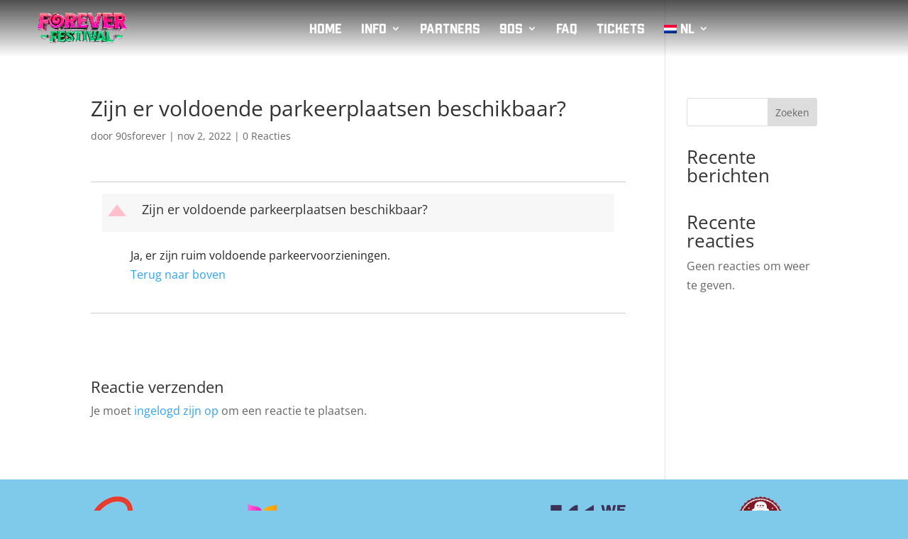

--- FILE ---
content_type: text/css
request_url: https://foreverfestival.nl/wp-content/et-cache/global/et-divi-customizer-global.min.css?ver=1768384602
body_size: 2514
content:
body,.et_pb_column_1_2 .et_quote_content blockquote cite,.et_pb_column_1_2 .et_link_content a.et_link_main_url,.et_pb_column_1_3 .et_quote_content blockquote cite,.et_pb_column_3_8 .et_quote_content blockquote cite,.et_pb_column_1_4 .et_quote_content blockquote cite,.et_pb_blog_grid .et_quote_content blockquote cite,.et_pb_column_1_3 .et_link_content a.et_link_main_url,.et_pb_column_3_8 .et_link_content a.et_link_main_url,.et_pb_column_1_4 .et_link_content a.et_link_main_url,.et_pb_blog_grid .et_link_content a.et_link_main_url,body .et_pb_bg_layout_light .et_pb_post p,body .et_pb_bg_layout_dark .et_pb_post p{font-size:16px}.et_pb_slide_content,.et_pb_best_value{font-size:18px}#et_search_icon:hover,.mobile_menu_bar:before,.mobile_menu_bar:after,.et_toggle_slide_menu:after,.et-social-icon a:hover,.et_pb_sum,.et_pb_pricing li a,.et_pb_pricing_table_button,.et_overlay:before,.entry-summary p.price ins,.et_pb_member_social_links a:hover,.et_pb_widget li a:hover,.et_pb_filterable_portfolio .et_pb_portfolio_filters li a.active,.et_pb_filterable_portfolio .et_pb_portofolio_pagination ul li a.active,.et_pb_gallery .et_pb_gallery_pagination ul li a.active,.wp-pagenavi span.current,.wp-pagenavi a:hover,.nav-single a,.tagged_as a,.posted_in a{color:#ffffff}.et_pb_contact_submit,.et_password_protected_form .et_submit_button,.et_pb_bg_layout_light .et_pb_newsletter_button,.comment-reply-link,.form-submit .et_pb_button,.et_pb_bg_layout_light .et_pb_promo_button,.et_pb_bg_layout_light .et_pb_more_button,.et_pb_contact p input[type="checkbox"]:checked+label i:before,.et_pb_bg_layout_light.et_pb_module.et_pb_button{color:#ffffff}.footer-widget h4{color:#ffffff}.et-search-form,.nav li ul,.et_mobile_menu,.footer-widget li:before,.et_pb_pricing li:before,blockquote{border-color:#ffffff}.et_pb_counter_amount,.et_pb_featured_table .et_pb_pricing_heading,.et_quote_content,.et_link_content,.et_audio_content,.et_pb_post_slider.et_pb_bg_layout_dark,.et_slide_in_menu_container,.et_pb_contact p input[type="radio"]:checked+label i:before{background-color:#ffffff}.container,.et_pb_row,.et_pb_slider .et_pb_container,.et_pb_fullwidth_section .et_pb_title_container,.et_pb_fullwidth_section .et_pb_title_featured_container,.et_pb_fullwidth_header:not(.et_pb_fullscreen) .et_pb_fullwidth_header_container{max-width:1280px}.et_boxed_layout #page-container,.et_boxed_layout.et_non_fixed_nav.et_transparent_nav #page-container #top-header,.et_boxed_layout.et_non_fixed_nav.et_transparent_nav #page-container #main-header,.et_fixed_nav.et_boxed_layout #page-container #top-header,.et_fixed_nav.et_boxed_layout #page-container #main-header,.et_boxed_layout #page-container .container,.et_boxed_layout #page-container .et_pb_row{max-width:1440px}#main-header,#main-header .nav li ul,.et-search-form,#main-header .et_mobile_menu{background-color:rgba(0,0,0,0.17)}.et_secondary_nav_enabled #page-container #top-header{background-color:#ffffff!important}#et-secondary-nav li ul{background-color:#ffffff}#et-secondary-nav li ul{background-color:#2ea3f2}.et_header_style_centered .mobile_nav .select_page,.et_header_style_split .mobile_nav .select_page,.et_nav_text_color_light #top-menu>li>a,.et_nav_text_color_dark #top-menu>li>a,#top-menu a,.et_mobile_menu li a,.et_nav_text_color_light .et_mobile_menu li a,.et_nav_text_color_dark .et_mobile_menu li a,#et_search_icon:before,.et_search_form_container input,span.et_close_search_field:after,#et-top-navigation .et-cart-info{color:#ffffff}.et_search_form_container input::-moz-placeholder{color:#ffffff}.et_search_form_container input::-webkit-input-placeholder{color:#ffffff}.et_search_form_container input:-ms-input-placeholder{color:#ffffff}#top-menu li.current-menu-ancestor>a,#top-menu li.current-menu-item>a,#top-menu li.current_page_item>a{color:#f7398b}#main-footer{background-color:rgba(34,34,34,0)}.footer-widget .et_pb_widget div,.footer-widget .et_pb_widget ul,.footer-widget .et_pb_widget ol,.footer-widget .et_pb_widget label{line-height:1.7em}#footer-widgets .footer-widget li:before{top:10.6px}#et-footer-nav .bottom-nav li.current-menu-item a{color:#2ea3f2}#footer-bottom{background-color:#7fcaeb}#main-header{box-shadow:none}.et-fixed-header#main-header{box-shadow:none!important}body .et_pb_bg_layout_light.et_pb_button:hover,body .et_pb_bg_layout_light .et_pb_button:hover,body .et_pb_button:hover{border-radius:0px}@media only screen and (min-width:981px){.et_header_style_centered.et_hide_primary_logo #main-header:not(.et-fixed-header) .logo_container,.et_header_style_centered.et_hide_fixed_logo #main-header.et-fixed-header .logo_container{height:11.88px}.et_fixed_nav #page-container .et-fixed-header#top-header{background-color:#ffffff!important}.et_fixed_nav #page-container .et-fixed-header#top-header #et-secondary-nav li ul{background-color:#ffffff}.et-fixed-header #top-menu a,.et-fixed-header #et_search_icon:before,.et-fixed-header #et_top_search .et-search-form input,.et-fixed-header .et_search_form_container input,.et-fixed-header .et_close_search_field:after,.et-fixed-header #et-top-navigation .et-cart-info{color:#ffffff!important}.et-fixed-header .et_search_form_container input::-moz-placeholder{color:#ffffff!important}.et-fixed-header .et_search_form_container input::-webkit-input-placeholder{color:#ffffff!important}.et-fixed-header .et_search_form_container input:-ms-input-placeholder{color:#ffffff!important}.et-fixed-header #top-menu li.current-menu-ancestor>a,.et-fixed-header #top-menu li.current-menu-item>a,.et-fixed-header #top-menu li.current_page_item>a{color:#ffffff!important}}@media only screen and (min-width:1600px){.et_pb_row{padding:32px 0}.et_pb_section{padding:64px 0}.single.et_pb_pagebuilder_layout.et_full_width_page .et_post_meta_wrapper{padding-top:96px}.et_pb_fullwidth_section{padding:0}}@media only screen and (max-width:980px){#main-header,#main-header .nav li ul,.et-search-form,#main-header .et_mobile_menu{background-color:rgba(0,4,71,0.17)}}	#main-header,#et-top-navigation{font-family:'APEXMK3-BOLD',Helvetica,Arial,Lucida,sans-serif}html,body{font-size:18px!Important;overflow-x:hidden!Important}.new-label .et_pb_image_wrap:before{content:url("https://foreverfestival.nl/wp-content/uploads/2022/11/Lint-empty-2-2.png");position:absolute;top:-102px;left:-90px;z-index:1000}#main-header .nav li ul{background-color:rgba(0,0,0,0.47)!important}#page-container{overflow-x:hidden!Important}.iframe-tickets{height:1550px}@media only screen and (max-width:1750px){.et_pb_column .et_pb_countdown_timer_0_tb_body.et_pb_countdown_timer .section p.value,.et_pb_column .et_pb_countdown_timer_0_tb_body.et_pb_countdown_timer .section.sep p{font-size:2rem!important}}@media only screen and (max-width:1400px){html,body{font-size:16px!Important}#main-header .container{max-width:1400px!important;width:auto!important;padding:0rem 1rem!important}}@media only screen and (max-width:1200px){html,body{font-size:14px!Important}}@media only screen and (max-width:1075px){#main-header .container{padding:0rem 0.2rem!important}}@media only screen and (max-width:1024px){.iframe-tickets{height:2100px}.menu-item-1135 a{border:none!important}.menu-item-1135{border:solid 2px white}#mobile_menu{background-color:#7fcaeb!important}}@media only screen and (max-width:992px){html,body{font-size:14px!Important}}@media only screen and (max-width:980px){#top-menu{display:none!important}}@media only screen and (min-width:981px){li.menu-item.menu-item-type-custom,li.menu-item.wpml-ls-slot-26{float:inline-end}}@media only screen and (max-width:768px){html,body{font-size:14px!Important}.video:before{display:none!important}}@media only screen and (max-width:576px){html,body{font-size:14px!Important}}#main-header{background:linear-gradient(180deg,rgba(35,35,35,0.8) 0%,rgba(35,35,35,0) 100%)!important}#stages .column:nth-child(2n){margin-top:10rem}.ticket-container a:hover{box-shadow:-10px -10px 50px 10px hotpink}@media only screen and (min-width:1025px){.menu-item-1135 a{border:solid 2px white!important;padding:1rem 2rem!important}.page-id-376 .et_pb_section_1:before{animation:rotate;animation-duration:10s;animation-iteration-count:infinite;animation-timing-function:linear}.ticket-container:before{content:url("https://foreverfestival.nl/wp-content/uploads/2022/11/Rook-voor-animatie-hero.png");animation:FlyinCloud;animation-duration:30s;animation-iteration-count:infinite;animation-timing-function:linear;position:absolute;top:-125px}.hero-logo{animation:FlikkeringLogo;animation-duration:2s;animation-delay:1s;animation-iteration-count:1;animation-timing-function:linear}.stages:before{animation:FlyingSecondCloud;animation-duration:15s;animation-delay:1s;animation-iteration-count:infinite;animation-timing-function:linear;top:250px}.vp-portfolio__items-wrap{overflow:visible}.vp-portfolio__items .vp-portfolio__item-wrap:nth-child(3) figure::before{content:'';background:url(https://foreverfestival.nl/wp-content/uploads/2022/10/Sfeergallerij_worm-sterrenogen.png);background-repeat:no-repeat;background-size:contain;top:58%;left:-190px;height:300px;width:300px;display:block;position:absolute;z-index:0;transform:translateY(-50%)}.vp-portfolio__items .vp-portfolio__item-wrap:nth-child(3) figure{overflow:visible;border-radius:20px!important}.vp-portfolio__items .vp-portfolio__item-wrap:nth-child(4) figure{overflow:visible;border-radius:20px!important}.vp-portfolio__items .vp-portfolio__item-wrap:nth-child(4) figure::before{content:'';background:url(https://foreverfestival.nl/wp-content/uploads/2022/10/Sfeergallerij_boom.png);background-repeat:no-repeat;background-size:contain;bottom:-34px;height:250px;width:250px;display:block;position:absolute;z-index:100;overflow:visible}.vp-portfolio__items .vp-portfolio__item-wrap:nth-child(6) figure::before{content:'';background:url(https://foreverfestival.nl/wp-content/uploads/2022/10/Sfeergallerij_q-music-laptop.png);background-repeat:no-repeat;background-size:contain;top:-130px;right:-150px;height:250px;width:250px;display:block;position:absolute;z-index:0;animation:stretch-before 3s infinite linear}.gallery:before{content:"";background:url(https://foreverfestival.nl/wp-content/uploads/2022/10/Sfeergallerij_speaker-met-schaduw.png);background-repeat:no-repeat;background-size:contain;bottom:-100px;right:-170px;height:250px;width:250px;display:block;position:absolute;z-index:10}.vp-portfolio__items .vp-portfolio__item-wrap:nth-child(6) figure{overflow:visible;z-index:20}.vp-portfolio__items .vp-portfolio__item-wrap:nth-child(5) figure{z-index:-1}}.grecaptcha-badge{display:none!important}.ewd-ufaq-faq-category h3{color:white;padding:1rem 2rem;border:solid;border-radius:20px;background-color:#f7398b;font-family:'APEXMK3-BOLD',Helvetica,Arial,Lucida,sans-serif!important;text-transform:uppercase;font-weight:800}.ewd-ufaq-faq-category-inner{margin-bottom:48px;background:white;border-radius:20px}.ewd-ufaq-faq-div{margin:10px 10px;clear:both;padding:1rem!important}.ewd-ufaq-post-margin-symbol span{color:pink!important}#main-header a{font-family:'APEXMK3-BOLD',Helvetica,Arial,Lucida,sans-serif!important;font-size:1.2rem;font-weight:100!important}#main-header .dashicons-facebook-alt:before,#main-header .dashicons-whatsapp:before,#main-header .dashicons-tiktok:before,#main-header .dashicons-instagram:before,#main-header .dashicons-video-alt3:before{border:solid 1px white;padding:0.5rem;border-radius:50%}@keyframes rotate{from{transform:rotateZ(0deg)}to{transform:rotateZ(360deg)}}@keyframes FlyinCloud{from{right:-100%;opacity:1}to{right:30%;opacity:0}}@keyframes FlickeringLogo{0%{opacity:0}10%{opacity:1}20%{opacity:0}30%{opacity:1}40%{opacity:0}50%{opacity:0}60%{opacity:1}70%{opacity:0}80%{opacity:1}90%{opacity:1}100%{opacity:1}}@keyframes stretch-before{0%,100%{transform:scaleY(1)}50%{transform:scaleY(1.5)}}@keyframes FlyingSecondCloud{from{left:-480px}to{left:150%}}.vp-portfolio__item-popup-title{display:none!important}.dashicons-facebook-alt:before,.dashicons-instagram:before,.dashicons-whatsapp:before.dashicons-tiktok:before,.dashicons-video-alt3:before{transition:all 0.4s}.dashicons-facebook-alt:hover::before,.dashicons-whatsapp:hover::before,.dashicons-instagram:hover::before,.dashicons-tiktok:hover::before,.dashicons-video-alt3:hover::before{background-color:#f7398b!important;transition:all 0.4s;color:white}.menu-item-1135 a:hover{background-color:#f7398b!important;transition:all 0.4s;color:white!important}#main-header a:hover{color:#e48cb2;opacity:1!important}.mfp-title{display:none!important}.et_pb_pricing_content_top{padding-top:0px!important;padding-bottom:0px!important}.et_pb_pricing_heading .et_pb_pricing_title,.et_pb_pricing_heading h2{padding-top:5px!important}.grecaptcha-badge{display:none!important}.et-fixed-header #top-menu li.current-menu-item>a,.et-fixed-header #top-menu li.current_page_item>a{color:#f7398b!important}.et_header_style_left .logo_container{margin-left:2rem}#top-menu{text-align:center;float:none!important}nav#top-menu-nav,#et-top-navigation{float:none!important}#outdoor-header{position:absolute!important;top:0;z-index:99;width:100%!important;background:transparent!important;padding-top:0rem!important}@media only screen and (min-width:767px){#outdoor-header>.et_pb_row_0_tb_header{display:flex!important;align-items:center!important}}@media only screen and (max-width:980px){#outdoor-header>.et_pb_module{margin-top:0rem!important}}#outdoor-header>.et_pb_row_0_tb_header{padding:0rem!important;background:linear-gradient(180deg,rgba(35,35,35,0.8) 0%,rgba(35,35,35,0) 100%)!important}